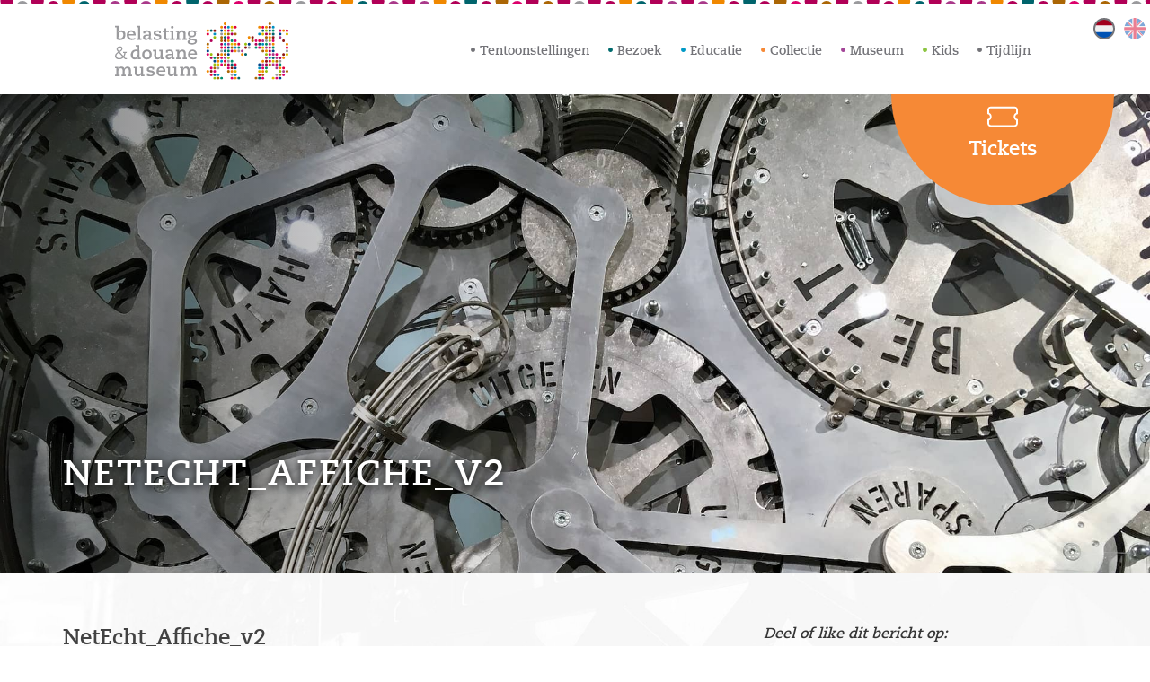

--- FILE ---
content_type: text/html; charset=UTF-8
request_url: https://www.bdmuseum.nl/museum/museumarchief/netecht_affiche_v2/
body_size: 17200
content:
<!DOCTYPE html><html lang="nl-NL" ><head><script data-no-optimize="1">var litespeed_docref=sessionStorage.getItem("litespeed_docref");litespeed_docref&&(Object.defineProperty(document,"referrer",{get:function(){return litespeed_docref}}),sessionStorage.removeItem("litespeed_docref"));</script> <meta charset="utf-8"><meta http-equiv="X-UA-Compatible" content="IE=edge"><meta name="viewport" content="width=device-width, initial-scale=1"><title>NetEcht_Affiche_v2 - Belasting &amp; Douane Museum</title><link rel="shortcut icon" type="image/x-icon" href="https://www.bdmuseum.nl/wp-content/themes/theme-bdmuseum/assets/images/favicon.ico" /><meta name='robots' content='index, follow, max-image-preview:large, max-snippet:-1, max-video-preview:-1' /><link rel="canonical" href="https://www.bdmuseum.nl/museum/museumarchief/netecht_affiche_v2/" /><meta property="og:locale" content="nl_NL" /><meta property="og:type" content="article" /><meta property="og:title" content="NetEcht_Affiche_v2 - Belasting &amp; Douane Museum" /><meta property="og:url" content="https://www.bdmuseum.nl/museum/museumarchief/netecht_affiche_v2/" /><meta property="og:site_name" content="Belasting &amp; Douane Museum" /><meta name="twitter:card" content="summary_large_image" /> <script type="application/ld+json" class="yoast-schema-graph">{"@context":"https://schema.org","@graph":[{"@type":"WebPage","@id":"https://www.bdmuseum.nl/museum/museumarchief/netecht_affiche_v2/","url":"https://www.bdmuseum.nl/museum/museumarchief/netecht_affiche_v2/","name":"NetEcht_Affiche_v2 - Belasting &amp; Douane Museum","isPartOf":{"@id":"https://www.bdmuseum.nl/#website"},"primaryImageOfPage":{"@id":"https://www.bdmuseum.nl/museum/museumarchief/netecht_affiche_v2/#primaryimage"},"image":{"@id":"https://www.bdmuseum.nl/museum/museumarchief/netecht_affiche_v2/#primaryimage"},"thumbnailUrl":"https://www.bdmuseum.nl/wp-content/uploads/2018/03/NetEcht_Affiche_v2-pdf.jpg","datePublished":"2018-03-27T13:24:35+00:00","breadcrumb":{"@id":"https://www.bdmuseum.nl/museum/museumarchief/netecht_affiche_v2/#breadcrumb"},"inLanguage":"nl-NL","potentialAction":[{"@type":"ReadAction","target":["https://www.bdmuseum.nl/museum/museumarchief/netecht_affiche_v2/"]}]},{"@type":"ImageObject","inLanguage":"nl-NL","@id":"https://www.bdmuseum.nl/museum/museumarchief/netecht_affiche_v2/#primaryimage","url":"https://www.bdmuseum.nl/wp-content/uploads/2018/03/NetEcht_Affiche_v2-pdf.jpg","contentUrl":"https://www.bdmuseum.nl/wp-content/uploads/2018/03/NetEcht_Affiche_v2-pdf.jpg"},{"@type":"BreadcrumbList","@id":"https://www.bdmuseum.nl/museum/museumarchief/netecht_affiche_v2/#breadcrumb","itemListElement":[{"@type":"ListItem","position":1,"name":"Home","item":"https://www.bdmuseum.nl/"},{"@type":"ListItem","position":2,"name":"Museum","item":"https://www.bdmuseum.nl/museum/"},{"@type":"ListItem","position":3,"name":"Museumarchief","item":"https://www.bdmuseum.nl/museum/museumarchief/"},{"@type":"ListItem","position":4,"name":"NetEcht_Affiche_v2"}]},{"@type":"WebSite","@id":"https://www.bdmuseum.nl/#website","url":"https://www.bdmuseum.nl/","name":"Belasting &amp; Douane Museum","description":"","potentialAction":[{"@type":"SearchAction","target":{"@type":"EntryPoint","urlTemplate":"https://www.bdmuseum.nl/?s={search_term_string}"},"query-input":{"@type":"PropertyValueSpecification","valueRequired":true,"valueName":"search_term_string"}}],"inLanguage":"nl-NL"}]}</script> <style id='wp-img-auto-sizes-contain-inline-css' type='text/css'>img:is([sizes=auto i],[sizes^="auto," i]){contain-intrinsic-size:3000px 1500px}
/*# sourceURL=wp-img-auto-sizes-contain-inline-css */</style><link data-optimized="2" rel="stylesheet" href="https://www.bdmuseum.nl/wp-content/litespeed/css/eb6efe9fdbe7521a38a91ef9ecd7bf78.css?ver=6bc16" /><style id='global-styles-inline-css' type='text/css'>:root{--wp--preset--aspect-ratio--square: 1;--wp--preset--aspect-ratio--4-3: 4/3;--wp--preset--aspect-ratio--3-4: 3/4;--wp--preset--aspect-ratio--3-2: 3/2;--wp--preset--aspect-ratio--2-3: 2/3;--wp--preset--aspect-ratio--16-9: 16/9;--wp--preset--aspect-ratio--9-16: 9/16;--wp--preset--color--black: #000000;--wp--preset--color--cyan-bluish-gray: #abb8c3;--wp--preset--color--white: #ffffff;--wp--preset--color--pale-pink: #f78da7;--wp--preset--color--vivid-red: #cf2e2e;--wp--preset--color--luminous-vivid-orange: #ff6900;--wp--preset--color--luminous-vivid-amber: #fcb900;--wp--preset--color--light-green-cyan: #7bdcb5;--wp--preset--color--vivid-green-cyan: #00d084;--wp--preset--color--pale-cyan-blue: #8ed1fc;--wp--preset--color--vivid-cyan-blue: #0693e3;--wp--preset--color--vivid-purple: #9b51e0;--wp--preset--color--robijnrood: #e10276;--wp--preset--color--grasgroen: #8cc541;--wp--preset--color--oranje: #f68936;--wp--preset--color--paars: #a34598;--wp--preset--color--lichtblauw: #0099c6;--wp--preset--color--groen: #006b6e;--wp--preset--color--blauw: #004a8f;--wp--preset--gradient--vivid-cyan-blue-to-vivid-purple: linear-gradient(135deg,rgb(6,147,227) 0%,rgb(155,81,224) 100%);--wp--preset--gradient--light-green-cyan-to-vivid-green-cyan: linear-gradient(135deg,rgb(122,220,180) 0%,rgb(0,208,130) 100%);--wp--preset--gradient--luminous-vivid-amber-to-luminous-vivid-orange: linear-gradient(135deg,rgb(252,185,0) 0%,rgb(255,105,0) 100%);--wp--preset--gradient--luminous-vivid-orange-to-vivid-red: linear-gradient(135deg,rgb(255,105,0) 0%,rgb(207,46,46) 100%);--wp--preset--gradient--very-light-gray-to-cyan-bluish-gray: linear-gradient(135deg,rgb(238,238,238) 0%,rgb(169,184,195) 100%);--wp--preset--gradient--cool-to-warm-spectrum: linear-gradient(135deg,rgb(74,234,220) 0%,rgb(151,120,209) 20%,rgb(207,42,186) 40%,rgb(238,44,130) 60%,rgb(251,105,98) 80%,rgb(254,248,76) 100%);--wp--preset--gradient--blush-light-purple: linear-gradient(135deg,rgb(255,206,236) 0%,rgb(152,150,240) 100%);--wp--preset--gradient--blush-bordeaux: linear-gradient(135deg,rgb(254,205,165) 0%,rgb(254,45,45) 50%,rgb(107,0,62) 100%);--wp--preset--gradient--luminous-dusk: linear-gradient(135deg,rgb(255,203,112) 0%,rgb(199,81,192) 50%,rgb(65,88,208) 100%);--wp--preset--gradient--pale-ocean: linear-gradient(135deg,rgb(255,245,203) 0%,rgb(182,227,212) 50%,rgb(51,167,181) 100%);--wp--preset--gradient--electric-grass: linear-gradient(135deg,rgb(202,248,128) 0%,rgb(113,206,126) 100%);--wp--preset--gradient--midnight: linear-gradient(135deg,rgb(2,3,129) 0%,rgb(40,116,252) 100%);--wp--preset--font-size--small: 13px;--wp--preset--font-size--medium: 20px;--wp--preset--font-size--large: 36px;--wp--preset--font-size--x-large: 42px;--wp--preset--spacing--20: 0.44rem;--wp--preset--spacing--30: 0.67rem;--wp--preset--spacing--40: 1rem;--wp--preset--spacing--50: 1.5rem;--wp--preset--spacing--60: 2.25rem;--wp--preset--spacing--70: 3.38rem;--wp--preset--spacing--80: 5.06rem;--wp--preset--shadow--natural: 6px 6px 9px rgba(0, 0, 0, 0.2);--wp--preset--shadow--deep: 12px 12px 50px rgba(0, 0, 0, 0.4);--wp--preset--shadow--sharp: 6px 6px 0px rgba(0, 0, 0, 0.2);--wp--preset--shadow--outlined: 6px 6px 0px -3px rgb(255, 255, 255), 6px 6px rgb(0, 0, 0);--wp--preset--shadow--crisp: 6px 6px 0px rgb(0, 0, 0);}:where(.is-layout-flex){gap: 0.5em;}:where(.is-layout-grid){gap: 0.5em;}body .is-layout-flex{display: flex;}.is-layout-flex{flex-wrap: wrap;align-items: center;}.is-layout-flex > :is(*, div){margin: 0;}body .is-layout-grid{display: grid;}.is-layout-grid > :is(*, div){margin: 0;}:where(.wp-block-columns.is-layout-flex){gap: 2em;}:where(.wp-block-columns.is-layout-grid){gap: 2em;}:where(.wp-block-post-template.is-layout-flex){gap: 1.25em;}:where(.wp-block-post-template.is-layout-grid){gap: 1.25em;}.has-black-color{color: var(--wp--preset--color--black) !important;}.has-cyan-bluish-gray-color{color: var(--wp--preset--color--cyan-bluish-gray) !important;}.has-white-color{color: var(--wp--preset--color--white) !important;}.has-pale-pink-color{color: var(--wp--preset--color--pale-pink) !important;}.has-vivid-red-color{color: var(--wp--preset--color--vivid-red) !important;}.has-luminous-vivid-orange-color{color: var(--wp--preset--color--luminous-vivid-orange) !important;}.has-luminous-vivid-amber-color{color: var(--wp--preset--color--luminous-vivid-amber) !important;}.has-light-green-cyan-color{color: var(--wp--preset--color--light-green-cyan) !important;}.has-vivid-green-cyan-color{color: var(--wp--preset--color--vivid-green-cyan) !important;}.has-pale-cyan-blue-color{color: var(--wp--preset--color--pale-cyan-blue) !important;}.has-vivid-cyan-blue-color{color: var(--wp--preset--color--vivid-cyan-blue) !important;}.has-vivid-purple-color{color: var(--wp--preset--color--vivid-purple) !important;}.has-black-background-color{background-color: var(--wp--preset--color--black) !important;}.has-cyan-bluish-gray-background-color{background-color: var(--wp--preset--color--cyan-bluish-gray) !important;}.has-white-background-color{background-color: var(--wp--preset--color--white) !important;}.has-pale-pink-background-color{background-color: var(--wp--preset--color--pale-pink) !important;}.has-vivid-red-background-color{background-color: var(--wp--preset--color--vivid-red) !important;}.has-luminous-vivid-orange-background-color{background-color: var(--wp--preset--color--luminous-vivid-orange) !important;}.has-luminous-vivid-amber-background-color{background-color: var(--wp--preset--color--luminous-vivid-amber) !important;}.has-light-green-cyan-background-color{background-color: var(--wp--preset--color--light-green-cyan) !important;}.has-vivid-green-cyan-background-color{background-color: var(--wp--preset--color--vivid-green-cyan) !important;}.has-pale-cyan-blue-background-color{background-color: var(--wp--preset--color--pale-cyan-blue) !important;}.has-vivid-cyan-blue-background-color{background-color: var(--wp--preset--color--vivid-cyan-blue) !important;}.has-vivid-purple-background-color{background-color: var(--wp--preset--color--vivid-purple) !important;}.has-black-border-color{border-color: var(--wp--preset--color--black) !important;}.has-cyan-bluish-gray-border-color{border-color: var(--wp--preset--color--cyan-bluish-gray) !important;}.has-white-border-color{border-color: var(--wp--preset--color--white) !important;}.has-pale-pink-border-color{border-color: var(--wp--preset--color--pale-pink) !important;}.has-vivid-red-border-color{border-color: var(--wp--preset--color--vivid-red) !important;}.has-luminous-vivid-orange-border-color{border-color: var(--wp--preset--color--luminous-vivid-orange) !important;}.has-luminous-vivid-amber-border-color{border-color: var(--wp--preset--color--luminous-vivid-amber) !important;}.has-light-green-cyan-border-color{border-color: var(--wp--preset--color--light-green-cyan) !important;}.has-vivid-green-cyan-border-color{border-color: var(--wp--preset--color--vivid-green-cyan) !important;}.has-pale-cyan-blue-border-color{border-color: var(--wp--preset--color--pale-cyan-blue) !important;}.has-vivid-cyan-blue-border-color{border-color: var(--wp--preset--color--vivid-cyan-blue) !important;}.has-vivid-purple-border-color{border-color: var(--wp--preset--color--vivid-purple) !important;}.has-vivid-cyan-blue-to-vivid-purple-gradient-background{background: var(--wp--preset--gradient--vivid-cyan-blue-to-vivid-purple) !important;}.has-light-green-cyan-to-vivid-green-cyan-gradient-background{background: var(--wp--preset--gradient--light-green-cyan-to-vivid-green-cyan) !important;}.has-luminous-vivid-amber-to-luminous-vivid-orange-gradient-background{background: var(--wp--preset--gradient--luminous-vivid-amber-to-luminous-vivid-orange) !important;}.has-luminous-vivid-orange-to-vivid-red-gradient-background{background: var(--wp--preset--gradient--luminous-vivid-orange-to-vivid-red) !important;}.has-very-light-gray-to-cyan-bluish-gray-gradient-background{background: var(--wp--preset--gradient--very-light-gray-to-cyan-bluish-gray) !important;}.has-cool-to-warm-spectrum-gradient-background{background: var(--wp--preset--gradient--cool-to-warm-spectrum) !important;}.has-blush-light-purple-gradient-background{background: var(--wp--preset--gradient--blush-light-purple) !important;}.has-blush-bordeaux-gradient-background{background: var(--wp--preset--gradient--blush-bordeaux) !important;}.has-luminous-dusk-gradient-background{background: var(--wp--preset--gradient--luminous-dusk) !important;}.has-pale-ocean-gradient-background{background: var(--wp--preset--gradient--pale-ocean) !important;}.has-electric-grass-gradient-background{background: var(--wp--preset--gradient--electric-grass) !important;}.has-midnight-gradient-background{background: var(--wp--preset--gradient--midnight) !important;}.has-small-font-size{font-size: var(--wp--preset--font-size--small) !important;}.has-medium-font-size{font-size: var(--wp--preset--font-size--medium) !important;}.has-large-font-size{font-size: var(--wp--preset--font-size--large) !important;}.has-x-large-font-size{font-size: var(--wp--preset--font-size--x-large) !important;}
/*# sourceURL=global-styles-inline-css */</style><style id='classic-theme-styles-inline-css' type='text/css'>/*! This file is auto-generated */
.wp-block-button__link{color:#fff;background-color:#32373c;border-radius:9999px;box-shadow:none;text-decoration:none;padding:calc(.667em + 2px) calc(1.333em + 2px);font-size:1.125em}.wp-block-file__button{background:#32373c;color:#fff;text-decoration:none}
/*# sourceURL=/wp-includes/css/classic-themes.min.css */</style><style id='moove_gdpr_frontend-inline-css' type='text/css'>#moove_gdpr_cookie_modal,#moove_gdpr_cookie_info_bar,.gdpr_cookie_settings_shortcode_content{font-family:&#039;Nunito&#039;,sans-serif}#moove_gdpr_save_popup_settings_button{background-color:#373737;color:#fff}#moove_gdpr_save_popup_settings_button:hover{background-color:#000}#moove_gdpr_cookie_info_bar .moove-gdpr-info-bar-container .moove-gdpr-info-bar-content a.mgbutton,#moove_gdpr_cookie_info_bar .moove-gdpr-info-bar-container .moove-gdpr-info-bar-content button.mgbutton{background-color:#8CC541}#moove_gdpr_cookie_modal .moove-gdpr-modal-content .moove-gdpr-modal-footer-content .moove-gdpr-button-holder a.mgbutton,#moove_gdpr_cookie_modal .moove-gdpr-modal-content .moove-gdpr-modal-footer-content .moove-gdpr-button-holder button.mgbutton,.gdpr_cookie_settings_shortcode_content .gdpr-shr-button.button-green{background-color:#8CC541;border-color:#8CC541}#moove_gdpr_cookie_modal .moove-gdpr-modal-content .moove-gdpr-modal-footer-content .moove-gdpr-button-holder a.mgbutton:hover,#moove_gdpr_cookie_modal .moove-gdpr-modal-content .moove-gdpr-modal-footer-content .moove-gdpr-button-holder button.mgbutton:hover,.gdpr_cookie_settings_shortcode_content .gdpr-shr-button.button-green:hover{background-color:#fff;color:#8CC541}#moove_gdpr_cookie_modal .moove-gdpr-modal-content .moove-gdpr-modal-close i,#moove_gdpr_cookie_modal .moove-gdpr-modal-content .moove-gdpr-modal-close span.gdpr-icon{background-color:#8CC541;border:1px solid #8CC541}#moove_gdpr_cookie_info_bar span.moove-gdpr-infobar-allow-all.focus-g,#moove_gdpr_cookie_info_bar span.moove-gdpr-infobar-allow-all:focus,#moove_gdpr_cookie_info_bar button.moove-gdpr-infobar-allow-all.focus-g,#moove_gdpr_cookie_info_bar button.moove-gdpr-infobar-allow-all:focus,#moove_gdpr_cookie_info_bar span.moove-gdpr-infobar-reject-btn.focus-g,#moove_gdpr_cookie_info_bar span.moove-gdpr-infobar-reject-btn:focus,#moove_gdpr_cookie_info_bar button.moove-gdpr-infobar-reject-btn.focus-g,#moove_gdpr_cookie_info_bar button.moove-gdpr-infobar-reject-btn:focus,#moove_gdpr_cookie_info_bar span.change-settings-button.focus-g,#moove_gdpr_cookie_info_bar span.change-settings-button:focus,#moove_gdpr_cookie_info_bar button.change-settings-button.focus-g,#moove_gdpr_cookie_info_bar button.change-settings-button:focus{-webkit-box-shadow:0 0 1px 3px #8CC541;-moz-box-shadow:0 0 1px 3px #8CC541;box-shadow:0 0 1px 3px #8CC541}#moove_gdpr_cookie_modal .moove-gdpr-modal-content .moove-gdpr-modal-close i:hover,#moove_gdpr_cookie_modal .moove-gdpr-modal-content .moove-gdpr-modal-close span.gdpr-icon:hover,#moove_gdpr_cookie_info_bar span[data-href]>u.change-settings-button{color:#8CC541}#moove_gdpr_cookie_modal .moove-gdpr-modal-content .moove-gdpr-modal-left-content #moove-gdpr-menu li.menu-item-selected a span.gdpr-icon,#moove_gdpr_cookie_modal .moove-gdpr-modal-content .moove-gdpr-modal-left-content #moove-gdpr-menu li.menu-item-selected button span.gdpr-icon{color:inherit}#moove_gdpr_cookie_modal .moove-gdpr-modal-content .moove-gdpr-modal-left-content #moove-gdpr-menu li a span.gdpr-icon,#moove_gdpr_cookie_modal .moove-gdpr-modal-content .moove-gdpr-modal-left-content #moove-gdpr-menu li button span.gdpr-icon{color:inherit}#moove_gdpr_cookie_modal .gdpr-acc-link{line-height:0;font-size:0;color:transparent;position:absolute}#moove_gdpr_cookie_modal .moove-gdpr-modal-content .moove-gdpr-modal-close:hover i,#moove_gdpr_cookie_modal .moove-gdpr-modal-content .moove-gdpr-modal-left-content #moove-gdpr-menu li a,#moove_gdpr_cookie_modal .moove-gdpr-modal-content .moove-gdpr-modal-left-content #moove-gdpr-menu li button,#moove_gdpr_cookie_modal .moove-gdpr-modal-content .moove-gdpr-modal-left-content #moove-gdpr-menu li button i,#moove_gdpr_cookie_modal .moove-gdpr-modal-content .moove-gdpr-modal-left-content #moove-gdpr-menu li a i,#moove_gdpr_cookie_modal .moove-gdpr-modal-content .moove-gdpr-tab-main .moove-gdpr-tab-main-content a:hover,#moove_gdpr_cookie_info_bar.moove-gdpr-dark-scheme .moove-gdpr-info-bar-container .moove-gdpr-info-bar-content a.mgbutton:hover,#moove_gdpr_cookie_info_bar.moove-gdpr-dark-scheme .moove-gdpr-info-bar-container .moove-gdpr-info-bar-content button.mgbutton:hover,#moove_gdpr_cookie_info_bar.moove-gdpr-dark-scheme .moove-gdpr-info-bar-container .moove-gdpr-info-bar-content a:hover,#moove_gdpr_cookie_info_bar.moove-gdpr-dark-scheme .moove-gdpr-info-bar-container .moove-gdpr-info-bar-content button:hover,#moove_gdpr_cookie_info_bar.moove-gdpr-dark-scheme .moove-gdpr-info-bar-container .moove-gdpr-info-bar-content span.change-settings-button:hover,#moove_gdpr_cookie_info_bar.moove-gdpr-dark-scheme .moove-gdpr-info-bar-container .moove-gdpr-info-bar-content button.change-settings-button:hover,#moove_gdpr_cookie_info_bar.moove-gdpr-dark-scheme .moove-gdpr-info-bar-container .moove-gdpr-info-bar-content u.change-settings-button:hover,#moove_gdpr_cookie_info_bar span[data-href]>u.change-settings-button,#moove_gdpr_cookie_info_bar.moove-gdpr-dark-scheme .moove-gdpr-info-bar-container .moove-gdpr-info-bar-content a.mgbutton.focus-g,#moove_gdpr_cookie_info_bar.moove-gdpr-dark-scheme .moove-gdpr-info-bar-container .moove-gdpr-info-bar-content button.mgbutton.focus-g,#moove_gdpr_cookie_info_bar.moove-gdpr-dark-scheme .moove-gdpr-info-bar-container .moove-gdpr-info-bar-content a.focus-g,#moove_gdpr_cookie_info_bar.moove-gdpr-dark-scheme .moove-gdpr-info-bar-container .moove-gdpr-info-bar-content button.focus-g,#moove_gdpr_cookie_info_bar.moove-gdpr-dark-scheme .moove-gdpr-info-bar-container .moove-gdpr-info-bar-content a.mgbutton:focus,#moove_gdpr_cookie_info_bar.moove-gdpr-dark-scheme .moove-gdpr-info-bar-container .moove-gdpr-info-bar-content button.mgbutton:focus,#moove_gdpr_cookie_info_bar.moove-gdpr-dark-scheme .moove-gdpr-info-bar-container .moove-gdpr-info-bar-content a:focus,#moove_gdpr_cookie_info_bar.moove-gdpr-dark-scheme .moove-gdpr-info-bar-container .moove-gdpr-info-bar-content button:focus,#moove_gdpr_cookie_info_bar.moove-gdpr-dark-scheme .moove-gdpr-info-bar-container .moove-gdpr-info-bar-content span.change-settings-button.focus-g,span.change-settings-button:focus,button.change-settings-button.focus-g,button.change-settings-button:focus,#moove_gdpr_cookie_info_bar.moove-gdpr-dark-scheme .moove-gdpr-info-bar-container .moove-gdpr-info-bar-content u.change-settings-button.focus-g,#moove_gdpr_cookie_info_bar.moove-gdpr-dark-scheme .moove-gdpr-info-bar-container .moove-gdpr-info-bar-content u.change-settings-button:focus{color:#8CC541}#moove_gdpr_cookie_modal .moove-gdpr-branding.focus-g span,#moove_gdpr_cookie_modal .moove-gdpr-modal-content .moove-gdpr-tab-main a.focus-g,#moove_gdpr_cookie_modal .moove-gdpr-modal-content .moove-gdpr-tab-main .gdpr-cd-details-toggle.focus-g{color:#8CC541}#moove_gdpr_cookie_modal.gdpr_lightbox-hide{display:none}
/*# sourceURL=moove_gdpr_frontend-inline-css */</style><style id='jqlb-overrides-inline-css' type='text/css'>#outerImageContainer {
				box-shadow: 0 0 4px 2px rgba(0,0,0,.2);
			}
			#imageContainer{
				padding: 6px;
			}
			#imageDataContainer {
				box-shadow: none;
				z-index: auto;
			}
			#prevArrow,
			#nextArrow{
				background-color: rgba(255,255,255,.7;
				color: #000000;
			}
/*# sourceURL=jqlb-overrides-inline-css */</style> <script type="litespeed/javascript" data-src="https://www.bdmuseum.nl/wp-includes/js/jquery/jquery.min.js" id="jquery-core-js"></script> <link rel='shortlink' href='https://www.bdmuseum.nl/?p=2836' /><meta name="generator" content="WPML ver:4.8.6 stt:37,1;" />
 <script type="litespeed/javascript" data-src="https://www.googletagmanager.com/gtag/js?id=G-WMNEFZYQDY"></script> <script type="litespeed/javascript">window.dataLayer=window.dataLayer||[];function gtag(){dataLayer.push(arguments)}gtag('js',new Date());gtag('config','G-WMNEFZYQDY')</script> <style type="text/css" id="wp-custom-css">.has-grasgroen-background-color {
    background-color: #a4d65e; /* Vervang door de juiste groene kleurcode */
    padding: 10px;
    color: #ffffff; /* Eventueel aanpassen voor leesbaarheid */
}

/* Alleen links in het content gedeelte (bijvoorbeeld artikel) van de pagina */
.main-article a {
    color: #0066cc !important;  /* Maak de links blauw alleen in dit gedeelte */
    text-decoration: none !important;
}

.main-article a:hover {
    text-decoration: underline !important;
}

.logos-wrapper img {
    max-height: 50px; /* Stel de hoogte van de logo's in */
    width: auto; /* Zorg dat de aspect ratio behouden blijft */
    margin: 0 10px; /* Optionele ruimte tussen de logo's */
}</style><style>* {margin:0;padding:0;border:0;outline:0;}
strong {font-weight: bold;}
em {font-style: italic;}
/** Tools **/
.hidden		{ display:block !important; border:0 !important; margin:0 !important; padding:0 !important; font-size:0 !important; line-height:0 !important; width:0 !important; height:0 !important; overflow:hidden !important; }
.nobr		{ white-space:nowrap !important; }
.wrap		{ white-space:normal !important; }
.a-left		{ text-align:left !important; }
.a-center	{ text-align:center !important; }
.a-right	{ text-align:right !important; }
.v-top		{ vertical-align:top; }
.v-middle	{ vertical-align:middle; }
.f-left,
.left		{ float:left !important; }
.f-right,
.right		{ float:right !important; }
.f-none		{ float:none !important; }
.f-fix		{ float:left; width:100%; }
.clear		{ clear: both; }
.no-display	{ display:none; }
.no-margin	{ margin:0 !important; }
.no-padding	{ padding:0 !important; }
.no-bg		{ background:none !important; }
.pointer	{ cursor: pointer !important; }
/** WP Standards **/
.alignright	{ float: right; margin: 0 0 24px 24px; }
.alignleft	{ float: left; margin: 0 24px 24px 0; }
.aligncenter{ display: block; text-align: center; }
ol.no-style,
ul.no-style,
ol.no-list,
ul.no-list{list-style: none; display: block; margin-left: 0 !important;}
ol.no-list li,
ul.no-list li{display: inline;}
a:hover{text-decoration: none;}
A.readmore{min-height: 40px; border-radius: 20px; line-height: 32px; padding: 4px 54px 4px 22px; display: inline-block; background-color: #f0f0f0; min-width: 180px; color: #909094;}</style> <script type="application/ld+json">{
  "@context": "http://schema.org",
  "@type": "Museum",
   "address": {
    "@type": "PostalAddress",
    "addressCountry": "NL",
    "addressLocality": "Rotterdam",
    "addressRegion": "Zuid Holland",
    "postalCode": "3016 BB",
    "streetAddress": "Parklaan 14-16"
  },
  "email": "info@bdmuseum.nl",
  "geo": {
    "@type": "GeoCoordinates",
    "latitude": "51.9076878",
    "longitude": "4.476526499999977"
  },
  "name": "Belasting & Douane Museum",
  "description": "Leuker kunnen we het wel maken! Van urinebelasting tot slikkerstoilet, van fietsplaatje tot smokkelfiets.",
  "openingHours": "Mo,Tu,We,Th,Fr,Sa,Su 11:00-17:00",
  "telephone": "0881514900",  
  "alternateName": "BDMuseum",
  "founders": [{"@type": "Person", "name": "Prof. Dr. J. Van der Poel"}],
  "foundingDate": "1937",
  "url": "http://www.bdmuseum.nl",
  "logo": "http://www.bdmuseum.nl/wp-content/themes/bdm/assets/images/logo.svg",
  "photo": "http://www.bdmuseum.nl/wp-content/uploads/2016/08/9be6c876-29ec-4e0a-b2ad-59a1d91c75025CDSC_0719-1280x768.jpg",
  "sameAs": [
	 "https://www.facebook.com/bdmuseum/",
	 "https://twitter.com/BDMuseumNL",
	 "https://plus.google.com/102811502017659375781"
	 ]
}</script> <script type="litespeed/javascript">window.smartlook||(function(d){var o=smartlook=function(){o.api.push(arguments)},h=d.getElementsByTagName('head')[0];var c=d.createElement('script');o.api=new Array();c.async=!0;c.type='text/javascript';c.charset='utf-8';c.src='https://web-sdk.smartlook.com/recorder.js';h.appendChild(c)})(document);smartlook('init','d2d62f96271bed356127c3b0de4a7a022ba30dd0',{region:'eu'})</script> </head><body class="attachment wp-singular attachment-template-default attachmentid-2836 attachment-pdf wp-theme-theme-bdmuseum">
<a href="#main-content" class="skip-link" aria-label="Ga door naar de hoofdinhoud">Ga door naar inhoud</a> <script type="litespeed/javascript">var _gaq=_gaq||[];_gaq.push(['_setAccount','UA-27775941-11']);_gaq.push(['_gat._anonymizeIp']);_gaq.push(['_trackPageview']);(function(){var ga=document.createElement('script');ga.type='text/javascript';ga.async=!0;ga.src=('https:'==document.location.protocol?'https://ssl':'http://www')+'.google-analytics.com/ga.js';var s=document.getElementsByTagName('script')[0];s.parentNode.insertBefore(ga,s)})()</script> <div class="site"><div class="site-top-strip"></div><header><div class="site-header hidden-xs hidden-sm"><nav class="container-fluid"><div class="row"><div class="col-lg-3 col-md-3 site-logo">
<a href="https://www.bdmuseum.nl" rel="home" title="Belasting &amp; Douane Museum">
<img data-lazyloaded="1" src="[data-uri]" data-src="https://www.bdmuseum.nl/wp-content/themes/theme-bdmuseum/assets/images/logo.svg" alt="Belasting &amp; Douane Museum" width="193"/>
</a></div><div class="col-lg-9 col-md-9"><div class="text-right site-header-nav-language"></div><div class="site-header-nav"><div class="menu-hoofdmenu-container"><ul id="header-menu" class="header-menu"><li class="menu-item-10871"><a href="https://www.bdmuseum.nl/tentoonstellingen/">Tentoonstellingen</a></li><li class="groen menu-item-has-children menu-item-10865"><a href="https://www.bdmuseum.nl/bezoek/">Bezoek</a><ul class="sub-menu"><li class="menu-item-10869"><a href="https://www.bdmuseum.nl/bezoek/plan-je-bezoek/">Openingstijden &#038; toegangsprijzen</a></li><li class="menu-item-15104"><a href="https://www.bdmuseum.nl/toegankelijkheid/">Toegankelijkheid</a></li><li class="menu-item-10870"><a href="https://www.bdmuseum.nl/bezoek/rondleidingen-reserveringen/">Rondleidingen &#038; reserveringen</a></li><li class="menu-item-10866"><a href="https://www.bdmuseum.nl/bezoek/locatieverhuur/">Zaalverhuur</a></li><li class="menu-item-10867"><a href="https://www.bdmuseum.nl/bezoek/museumcafe/">Museumcafé</a></li><li class="menu-item-10868"><a href="https://www.bdmuseum.nl/bezoek/museumwinkel/">Museumwinkel</a></li></ul></li><li class="lichtblauw menu-item-14465"><a href="https://www.bdmuseum.nl/educatie/">Educatie</a></li><li class="oranje menu-item-has-children menu-item-84"><a href="https://www.bdmuseum.nl/collectie/">Collectie</a><ul class="sub-menu"><li class="menu-item-108"><a href="https://www.bdmuseum.nl/collectie/unieke-objecten/">Unieke objecten</a></li><li class="menu-item-112"><a href="https://www.bdmuseum.nl/collectie/museumschatten/">Museumschatten</a></li><li class="menu-item-113"><a href="https://www.bdmuseum.nl/collectie/zilverwerk/">Zilverwerk</a></li><li class="menu-item-109"><a href="https://www.bdmuseum.nl/collectie/kunst-van-vroeger-en-nu/">Kunst van vroeger en nu</a></li><li class="menu-item-111"><a href="https://www.bdmuseum.nl/collectie/smokkelobjecten/">Smokkelobjecten</a></li><li class="menu-item-110"><a href="https://www.bdmuseum.nl/collectie/online-collectie/">Online collectie</a></li><li class="menu-item-type-custom menu-item-object-custom menu-item-7272"><a href="https://www.bdmuseum.nl/collectie/bruikleenbeleid/">Bruikleenbeleid</a></li></ul></li><li class="paars menu-item-has-children menu-item-87"><a href="https://www.bdmuseum.nl/museum/">Museum</a><ul class="sub-menu"><li class="menu-item-has-children menu-item-115"><a href="https://www.bdmuseum.nl/museum/over-het-museum/">Over het museum</a><ul class="sub-menu"><li class="menu-item-3553"><a href="https://www.bdmuseum.nl/museum/over-het-museum/missie-en-organisatie/">Missie en organisatie</a></li><li class="menu-item-4662"><a href="https://www.bdmuseum.nl/museumarchief/">Museumarchief</a></li><li class="menu-item-979"><a href="https://www.bdmuseum.nl/museum/historie-van-het-museum/">Historie van het museum</a></li><li class="menu-item-1145"><a href="https://www.bdmuseum.nl/museum/over-het-museum/anbi-status/">ANBI-Status</a></li><li class="menu-item-privacy-policy menu-item-3013"><a rel="privacy-policy" href="https://www.bdmuseum.nl/museum/over-het-museum/privacy/">Privacy</a></li></ul></li><li class="menu-item-118"><a href="https://www.bdmuseum.nl/museum/vaste-presentatie/">Vaste presentatie</a></li><li class="menu-item-119"><a href="https://www.bdmuseum.nl/museum/vrienden-van-het-museum/">Vrienden van het museum</a></li><li class="menu-item-114"><a href="https://www.bdmuseum.nl/museum/kuyper-salon/">De Kuyper Salon</a></li><li class="menu-item-116"><a href="https://www.bdmuseum.nl/museum/partners-van-het-museum/">Partners van het museum</a></li></ul></li><li class="grasgroen menu-item-has-children menu-item-86"><a href="https://www.bdmuseum.nl/kids/">Kids</a><ul class="sub-menu"><li class="menu-item-10888"><a href="https://www.bdmuseum.nl/onderwijs/bso-museumbezoek/">BSO-museumbezoek</a></li><li class="menu-item-120"><a href="https://www.bdmuseum.nl/kids/spelen-2/">Spelen op het DouaneDek</a></li><li class="menu-item-125"><a href="https://www.bdmuseum.nl/kids/activiteiten-schoolvakantie/">Activiteiten &#038; workshops</a></li><li class="menu-item-122"><a href="https://www.bdmuseum.nl/kids/ontdekken/">Ontdekken met Doerak</a></li><li class="menu-item-124"><a href="https://www.bdmuseum.nl/kids/speurtochten/">Speurtocht</a></li><li class="menu-item-123"><a href="https://www.bdmuseum.nl/kids/spreekbeurt-douane/">Spreekbeurt Douane</a></li></ul></li><li class="menu-item-10886"><a href="https://www.bdmuseum.nl/digitale-reis-door-de-geschiedenis-van-belastingen-in-nederland/">Tijdlijn</a></li></ul></div></div></div></div></nav><div class="language-selector-wrapper"><nav class="language-selector" role="navigation" aria-label="Taal Selector">
<a href="https://www.bdmuseum.nl/museum/museumarchief/netecht_affiche_v2/" class="language-selection lang-nl active" hreflang="nl" title="nl" aria-current="page"></a><a href="https://www.bdmuseum.nl/en/" class="language-selection lang-en inactive" hreflang="en" title="en" ></a></nav></div></div><nav class="container hidden-xs hidden-sm" style="position: relative"  aria-label="Tickets">
<a href="https://bdmuseum.booqi.me" aria-label="Koop tickets bij Belasting &amp; Douane Museum"><div class="sticky-button sticky-button-right "><div class="sbtn-item-label"></div><div class="sbtn-item-content">
Tickets</div></div>
</a></nav><div class="site-header-mobile hidden-md hidden-lg"><div class="navbar navbar-fixed-top"><div class="navbar-header">
<a href="https://www.bdmuseum.nl" rel="home" title="Belasting &amp; Douane Museum" class="home-link">
<img data-lazyloaded="1" src="[data-uri]" data-src="https://www.bdmuseum.nl/wp-content/themes/theme-bdmuseum/assets/images/logo-image.svg" alt="Belasting &amp; Douane Museum" class="site-logo-image" />
</a><button type="button" class="navbar-toggle" data-toggle="collapse" data-target=".navbar-collapse" aria-label="Open main menu">
<span class="icon-bar"></span>
<span class="icon-bar"></span>
<span class="icon-bar"></span>
</button></div><div class="navbar-collapse collapse" ><div class="line-seperator" aria-hidden="true"></div><div class="search-mobile"><form role="search" method="get" id="searchform-mobile" class="searchform" action="https://www.bdmuseum.nl/">
<input type="text" value="" name="s" id="s-mobile" placeholder="Zoeken"  aria-label="Vul je zoekterm in" />
<input type="submit" id="mobile-searchsubmit" value="" aria-label="Zoeken" /></form></div><div class="line-seperator" aria-hidden="true"></div><div class="menu-mobile-language-selector"><nav class="language-selector" role="navigation" aria-label="Taal Selector">
<a href="https://www.bdmuseum.nl/museum/museumarchief/netecht_affiche_v2/" class="language-selection lang-nl active" hreflang="nl" title="nl" aria-current="page"></a><a href="https://www.bdmuseum.nl/en/" class="language-selection lang-en inactive" hreflang="en" title="en" ></a></nav></div><div class="menu-mobile-main-items">
<a class="mbn-item mbn-item-hover mbn-item-news " href="https://www.bdmuseum.nl/het-leukste-toilet-van-rotterdam/"><div class="mbn-item-label"></div><div class="mbn-item-content">
Nieuws</div>
</a>
<a class="mbn-item mbn-item-hover mbn-item-agenda " href="https://www.bdmuseum.nl/agenda/"><div class="mbn-item-label"></div><div class="mbn-item-content">
Agenda</div>
</a>
<a class="mbn-item mbn-item-hover mbn-item-contact" href="https://www.bdmuseum.nl/bezoek/plan-je-bezoek/"><div class="mbn-item-label"></div><div class="mbn-item-content">
Openingstijden</div>
</a></div><div class="line-seperator" aria-hidden="true"></div><div class="menu-hoofdmenu-container"><ul id="header-mobile-menu" class="nav navbar-nav"><li class="menu-item-10871"><a href="https://www.bdmuseum.nl/tentoonstellingen/">Tentoonstellingen</a></li><li class="groen menu-item-has-children menu-item-10865"><a href="https://www.bdmuseum.nl/bezoek/">Bezoek</a><ul class="sub-menu"><li class="menu-item-10869"><a href="https://www.bdmuseum.nl/bezoek/plan-je-bezoek/">Openingstijden &#038; toegangsprijzen</a></li><li class="menu-item-15104"><a href="https://www.bdmuseum.nl/toegankelijkheid/">Toegankelijkheid</a></li><li class="menu-item-10870"><a href="https://www.bdmuseum.nl/bezoek/rondleidingen-reserveringen/">Rondleidingen &#038; reserveringen</a></li><li class="menu-item-10866"><a href="https://www.bdmuseum.nl/bezoek/locatieverhuur/">Zaalverhuur</a></li><li class="menu-item-10867"><a href="https://www.bdmuseum.nl/bezoek/museumcafe/">Museumcafé</a></li><li class="menu-item-10868"><a href="https://www.bdmuseum.nl/bezoek/museumwinkel/">Museumwinkel</a></li></ul></li><li class="lichtblauw menu-item-14465"><a href="https://www.bdmuseum.nl/educatie/">Educatie</a></li><li class="oranje menu-item-has-children menu-item-84"><a href="https://www.bdmuseum.nl/collectie/">Collectie</a><ul class="sub-menu"><li class="menu-item-108"><a href="https://www.bdmuseum.nl/collectie/unieke-objecten/">Unieke objecten</a></li><li class="menu-item-112"><a href="https://www.bdmuseum.nl/collectie/museumschatten/">Museumschatten</a></li><li class="menu-item-113"><a href="https://www.bdmuseum.nl/collectie/zilverwerk/">Zilverwerk</a></li><li class="menu-item-109"><a href="https://www.bdmuseum.nl/collectie/kunst-van-vroeger-en-nu/">Kunst van vroeger en nu</a></li><li class="menu-item-111"><a href="https://www.bdmuseum.nl/collectie/smokkelobjecten/">Smokkelobjecten</a></li><li class="menu-item-110"><a href="https://www.bdmuseum.nl/collectie/online-collectie/">Online collectie</a></li><li class="menu-item-type-custom menu-item-object-custom menu-item-7272"><a href="https://www.bdmuseum.nl/collectie/bruikleenbeleid/">Bruikleenbeleid</a></li></ul></li><li class="paars menu-item-has-children menu-item-87"><a href="https://www.bdmuseum.nl/museum/">Museum</a><ul class="sub-menu"><li class="menu-item-has-children menu-item-115"><a href="https://www.bdmuseum.nl/museum/over-het-museum/">Over het museum</a><ul class="sub-menu"><li class="menu-item-3553"><a href="https://www.bdmuseum.nl/museum/over-het-museum/missie-en-organisatie/">Missie en organisatie</a></li><li class="menu-item-4662"><a href="https://www.bdmuseum.nl/museumarchief/">Museumarchief</a></li><li class="menu-item-979"><a href="https://www.bdmuseum.nl/museum/historie-van-het-museum/">Historie van het museum</a></li><li class="menu-item-1145"><a href="https://www.bdmuseum.nl/museum/over-het-museum/anbi-status/">ANBI-Status</a></li><li class="menu-item-privacy-policy menu-item-3013"><a rel="privacy-policy" href="https://www.bdmuseum.nl/museum/over-het-museum/privacy/">Privacy</a></li></ul></li><li class="menu-item-118"><a href="https://www.bdmuseum.nl/museum/vaste-presentatie/">Vaste presentatie</a></li><li class="menu-item-119"><a href="https://www.bdmuseum.nl/museum/vrienden-van-het-museum/">Vrienden van het museum</a></li><li class="menu-item-114"><a href="https://www.bdmuseum.nl/museum/kuyper-salon/">De Kuyper Salon</a></li><li class="menu-item-116"><a href="https://www.bdmuseum.nl/museum/partners-van-het-museum/">Partners van het museum</a></li></ul></li><li class="grasgroen menu-item-has-children menu-item-86"><a href="https://www.bdmuseum.nl/kids/">Kids</a><ul class="sub-menu"><li class="menu-item-10888"><a href="https://www.bdmuseum.nl/onderwijs/bso-museumbezoek/">BSO-museumbezoek</a></li><li class="menu-item-120"><a href="https://www.bdmuseum.nl/kids/spelen-2/">Spelen op het DouaneDek</a></li><li class="menu-item-125"><a href="https://www.bdmuseum.nl/kids/activiteiten-schoolvakantie/">Activiteiten &#038; workshops</a></li><li class="menu-item-122"><a href="https://www.bdmuseum.nl/kids/ontdekken/">Ontdekken met Doerak</a></li><li class="menu-item-124"><a href="https://www.bdmuseum.nl/kids/speurtochten/">Speurtocht</a></li><li class="menu-item-123"><a href="https://www.bdmuseum.nl/kids/spreekbeurt-douane/">Spreekbeurt Douane</a></li></ul></li><li class="menu-item-10886"><a href="https://www.bdmuseum.nl/digitale-reis-door-de-geschiedenis-van-belastingen-in-nederland/">Tijdlijn</a></li></ul></div></div></div><div class="container hidden-md hidden-lg">
<a href="https://bdmuseum.booqi.me/"><div class="sticky-button sticky-button-right "><div class="sbtn-item-label"></div><div class="sbtn-item-content">
Tickets</div></div>
</a></div></div><div><div class="container-fluid  not-front-page  "
id="site-banner"><style>#site-banner {
                height: 41.67vw;
            }

            
            #site-banner {
                background-size: cover;
                background-repeat: no-repeat;
                background-position: center center;
            }

            @media only screen and (min-width: 320px) {
                #site-banner {
                    background-image: url(https://www.bdmuseum.nl/wp-content/uploads/2022/10/hart-2.jpg);
                }
            }

            /*@media only screen and (min-width : 480px) {#site-banner{background-image: url(*/
             /*); }}*/
            /*@media only screen and (min-width : 768px) {#site-banner{background-image: url(*/
             /*); }}*/
            @media only screen and (min-width: 992px) {
                #site-banner {
                    background-image: url(https://www.bdmuseum.nl/wp-content/uploads/2022/10/hart-2.jpg);
                }
            }

            }</style><div class="site-banner-content container"><div class="site-banner-content-wrapper"><h1 id="page-title">NetEcht_Affiche_v2</h1></div></div></div></div></header><div class="main-container"><main class="main-content" id="main-content" aria-labelledby="page-title"><div class="container"><article class="row main-article base-color-paars"><div class="col-md-8"><h1>NetEcht_Affiche_v2</h1><p class="attachment"><a href='https://www.bdmuseum.nl/wp-content/uploads/2018/03/NetEcht_Affiche_v2.pdf'><img data-lazyloaded="1" src="[data-uri]" fetchpriority="high" decoding="async" width="300" height="424" data-src="https://www.bdmuseum.nl/wp-content/uploads/2018/03/NetEcht_Affiche_v2-pdf-300x424.jpg" class="attachment-medium size-medium" alt="" /></a></p></div><aside class="col-md-4"><section class="aside-widget widget-share" aria-labelledby="share-post"><h2 id="share-post" class="aside-widget-title">Deel of like dit bericht op:</h2><nav aria-labelledby="share-post"><ul class="no-list socialmedia-list socialmedia-share-list" role="list"><li><a href="http://www.facebook.com/sharer.php?u=https%3A%2F%2Fwww.bdmuseum.nl%2Fmuseum%2Fmuseumarchief%2Fnetecht_affiche_v2%2F&amp;t=netecht_affiche_v2" target="_blank" rel="external noopener"
class="social-media-link social-media-link-fb" >
<img data-lazyloaded="1" src="[data-uri]" width="32" height="32" loading="lazy" decoding="async" alt="Deel op Facebook" data-src="https://www.bdmuseum.nl/wp-content/themes/theme-bdmuseum/assets/images/icon/icon-facebook.svg"/></a></li><li><a href="http://twitter.com/intent/tweet?text=NetEcht_Affiche_v2+-+https%3A%2F%2Fwww.bdmuseum.nl%2Fmuseum%2Fmuseumarchief%2Fnetecht_affiche_v2%2F" target="_blank" rel="external noopener"
class="social-media-link social-media-link-fb"  >
<img data-lazyloaded="1" src="[data-uri]" width="32" height="32" loading="lazy" decoding="async" alt="Deel op X" data-src="https://www.bdmuseum.nl/wp-content/themes/theme-bdmuseum/assets/images/icon/icon-twitter.svg"/></a></li><li><a href="http://www.linkedin.com/shareArticle?mini=true&url=https%3A%2F%2Fwww.bdmuseum.nl%2Fmuseum%2Fmuseumarchief%2Fnetecht_affiche_v2%2F&title=netecht_affiche_v2" target="_blank" rel="external noopener"
class="social-media-link social-media-link-fb" >
<img data-lazyloaded="1" src="[data-uri]" width="32" height="32" loading="lazy" decoding="async" alt="Deel op LinkedIn" data-src="https://www.bdmuseum.nl/wp-content/themes/theme-bdmuseum/assets/images/icon/icon-linkedin.svg"/></a></li><li><a target="_blank" href="https://www.instagram.com/bd.museum/" target="_blank" rel="external noopener"
class="social-media-link social-media-link-fb" >
<img data-lazyloaded="1" src="[data-uri]" width="32" height="32" loading="lazy" decoding="async" alt="Bezoek Instagram-pagina" data-src="https://www.bdmuseum.nl/wp-content/themes/theme-bdmuseum/assets/images/icon/instagram.svg"/></a></li></ul></nav></section></aside></article><div class="container portal-extra text-center base-color-paars"></div></div></main><footer class="site-footer"><div class="site-footer-logo"><div class="sfl-container"><div class="sfl-image">
<img data-lazyloaded="1" src="[data-uri]" role="presentation" data-src="https://www.bdmuseum.nl/wp-content/themes/theme-bdmuseum/assets/images/logo-image.svg" alt="Belasting &amp; Douane Museum" width="100"  height="67" loading="lazy" decoding="async" /></div></div></div><div class="site-footer-contact-details"><div class="container"><div class="row"><div class="col-md-12 text-center"><div class="site-footer-contact text-center">
<span class="site-footer-contact-heading">Belasting &amp; Douane Museum</span><p>
Parklaan 14-16, 3016 BB Rotterdam, Telefoon: 088 - 1514900</p></div><nav class="site-footer-social" role="navigation" aria-label="Social media"><ul class="no-list socialmedia-list" ><li><a href="https://www.facebook.com/pages/Belasting-en-Douane-Museum/259542310895" target="_blank" rel="me external noopener"
class="social-media-link social-media-link-fb"                                   >
<img data-lazyloaded="1" src="[data-uri]" width="32" height="32" data-src="https://www.bdmuseum.nl/wp-content/themes/theme-bdmuseum/assets/images/icon/icon-facebook.svg" loading="lazy" alt="Bezoek onze Facebook-pagina (opent in een nieuw venster)"/>
</a></li><li><a href="https://twitter.com/BDMuseumNL" target="_blank" rel="me external noopener" class="social-media-link social-media-link-fb"
>
<img data-lazyloaded="1" src="[data-uri]" width="32" height="32" data-src="https://www.bdmuseum.nl/wp-content/themes/theme-bdmuseum/assets/images/icon/icon-twitter.svg" loading="lazy" alt="Volg ons op Twitter (wordt in een nieuw venster geopend)"/>
</a></li><li>
<a href="https://www.instagram.com/bd.museum/" target="_blank" rel="me external noopener" class="social-media-link social-media-link-instragram"
>
<img data-lazyloaded="1" src="[data-uri]" width="32" height="32" data-src="https://www.bdmuseum.nl/wp-content/themes/theme-bdmuseum/assets/images/icon/icon-instagram-round.svg" loading="lazy" alt="Volg ons op Instagram (wordt in een nieuw venster geopend)"/>
</a></li><li><a href="https://www.youtube.com/channel/UCnmqUrjVdELQxo4-KnP73iw" target="_blank" rel="me external noopener" class="social-media-link social-media-link-youtube"
>
<img data-lazyloaded="1" src="[data-uri]" width="32" height="32" data-src="https://www.bdmuseum.nl/wp-content/themes/theme-bdmuseum/assets/images/icon/icon-youtube.svg" loading="lazy" alt="Bekijk ons YouTube-kanaal (wordt in een nieuw venster geopend)"/>
</a></li><li>
<a href="mailto:i&#110;f&#111;&#64;bd&#109;&#117;s&#101;um&#46;&#110;l" rel="me external noopener" class="social-media-link social-media-link-email"
<img data-lazyloaded="1" src="[data-uri]" width="32" height="32" data-src="https://www.bdmuseum.nl/wp-content/themes/theme-bdmuseum/assets/images/icon/icon-email.svg" loading="lazy" alt="Stuur ons een e-mail"/>
</a></li></ul></nav></div></div></div><nav id="logos_footer" class="logos_footer" aria-label="Partners"><div class="logos-prev slider-button" role="button" aria-label="Vorige">
<img data-lazyloaded="1" src="[data-uri]" data-src="https://www.bdmuseum.nl/wp-content/themes/theme-bdmuseum/assets/images/arrow-left.svg" loading="lazy"
alt="" width="18" height="32"/></div><div class="logos-next slider-button" role="button" aria-label="Vorige">
<img data-lazyloaded="1" src="[data-uri]" data-src="https://www.bdmuseum.nl/wp-content/themes/theme-bdmuseum/assets/images/arrow-right.svg" loading="lazy" alt="" width="18" height="32"/></div><div class="logos-wrapper">
<a href="https://www.customsmuseums.org" target="_blank">
<img data-lazyloaded="1" src="[data-uri]" data-src="https://www.bdmuseum.nl/wp-content/themes/theme-bdmuseum/assets/images/logo_iacm.png"
alt="International Association of Customs/Tax museums" loading="lazy" height="43" width="172"/>
</a>
<a href="https://www.ibfd.org"  target="_blank">
<img data-lazyloaded="1" src="[data-uri]" data-src="https://www.bdmuseum.nl/wp-content/themes/theme-bdmuseum/assets/images/partner/logo_ibfd.jpg"
alt="Slimmer lenen" loading="lazy" height="48" width="28"/>
<br/><small>Sponsor van de Vrienden v.h. Belasting &amp; Douane Museum</small>
</a>
<a target="_blank" href="http://www.icomnederland.nl">
<img data-lazyloaded="1" src="[data-uri]" class="sponsors" data-src="https://www.bdmuseum.nl/wp-content/themes/theme-bdmuseum/assets/images/partner/logo_icom.png"
alt="Icom: International Council of Museums" loading="lazy" height="42" width="204"/>
</a>
<a href="https://cultureelerfgoed.nl/" target="_blank">
<img data-lazyloaded="1" src="[data-uri]" data-src="https://www.bdmuseum.nl/wp-content/themes/theme-bdmuseum/assets/images/partner/logo_dimcon.png"
loading="lazy" alt="Rijksdienst voor het Cultureel Erfgoed" height="50" width="148"/>
</a><a href="https://www.europeana.eu/portal/nl" target="_blank">
<img data-lazyloaded="1" src="[data-uri]" data-src="https://www.bdmuseum.nl/wp-content/themes/theme-bdmuseum/assets/images/partner/logo_europeana_s.png"
loading="lazy" alt="Europeana" height="50" width="147"/>
</a><a href="http://www.museumregister.nl"  target="_blank">
<img data-lazyloaded="1" src="[data-uri]" width="47" height="47" data-src="https://www.bdmuseum.nl/wp-content/themes/theme-bdmuseum/assets/images/logo_museumregister1.png"
alt="Geregistreerd museum" loading="47"/>
</a>
<a href="https://www.museumvereniging.nl/Projecten/Bruikleenverkeer.aspx"  target="_blank">
<img data-lazyloaded="1" src="[data-uri]" width="172" height="33" data-src="https://www.bdmuseum.nl/wp-content/themes/theme-bdmuseum/assets/images/logo_slimmerlenen.png"
alt="Slimmer lenen" loading="lazy"/>
</a>
<a target="_blank" href="https://www.oorlogsbronnen.nl">
<picture>
<img data-lazyloaded="1" src="[data-uri]" data-src="https://www.bdmuseum.nl/wp-content/themes/theme-bdmuseum/assets/images/partner/NOB_Logo.jpg"
alt="Deelnemer netwerk oorlogsbronnen" height="50" width="83" loading="lazy"/>
</picture>
</a>
<a target="_blank" href="https://www.rotterdamfestivals.nl">
<img data-lazyloaded="1" src="[data-uri]" class="sponsors" data-src="https://www.bdmuseum.nl/wp-content/themes/theme-bdmuseum/assets/images/partner/logo_rf.png"
alt="Rotterdam festivals" loading="lazy" height="82" width="42"/>
</a>
<a target="_blank" href="https://www.cultuurtrajectrotterdam.nl">
<img data-lazyloaded="1" src="[data-uri]" class="" data-src="https://www.bdmuseum.nl/wp-content/themes/theme-bdmuseum/assets/images/partner/cultraject.png"
alt="Cultuurtraject Rotterdam" height="50" width="50" loading="lazy">
</a>
<a target="_blank" href="https://hands-on-international.net/">
<img data-lazyloaded="1" src="[data-uri]" class="" data-src="https://www.bdmuseum.nl/wp-content/themes/theme-bdmuseum/assets/images/partner/logo_handson.png"
alt="Hands on!" height="50" width="74" loading="lazy">
</a></div></nav></div><div class="site-footer-nav"><nav class="container"><div class="row"><div class="col-sm-6"><div class="menu-footer-menu-container"><ul id="footer-menu" class="footer-menu"><li class="grasgroen menu-item-95"><a href="https://www.bdmuseum.nl/sitemap/">Sitemap</a></li><li class="oranje menu-item-96"><a href="https://www.bdmuseum.nl/disclaimer/">Disclaimer</a></li></ul></div></div><div class="col-sm-5 concept-realisation">
Concept & Realisatie: <a href="http://www.lettow.nl" target="_blank">Lettow Studios</a></div></div></nav></div><div class="alert alert-danger browser-notification" >
U gebruikt een verouderde versie van Internet Explorer die niet wordt ondersteund door Belasting &amp; Douane Museum.</div></footer></div><div class="site-bottom-strip"></div></div> <script type="speculationrules">{"prefetch":[{"source":"document","where":{"and":[{"href_matches":"/*"},{"not":{"href_matches":["/wp-*.php","/wp-admin/*","/wp-content/uploads/*","/wp-content/*","/wp-content/plugins/*","/wp-content/themes/theme-bdmuseum/*","/*\\?(.+)"]}},{"not":{"selector_matches":"a[rel~=\"nofollow\"]"}},{"not":{"selector_matches":".no-prefetch, .no-prefetch a"}}]},"eagerness":"conservative"}]}</script> <aside id="moove_gdpr_cookie_info_bar" class="moove-gdpr-info-bar-hidden moove-gdpr-align-center moove-gdpr-dark-scheme gdpr_infobar_postion_bottom" aria-label="GDPR cookie banner" style="display: none;"><div class="moove-gdpr-info-bar-container"><div class="moove-gdpr-info-bar-content"><div class="moove-gdpr-cookie-notice"><p><span style="font-size: 14.6667px">Wij en derden, die zich (deels) buiten de EU bevinden, maken gebruik van cookies, om onze website te verbeteren, om de website naar behoren te laten werken, en om het verkeer op de website te analyseren. Door op akkoord te klikken, geef je toestemming voor het plaatsen van alle cookies zoals omschreven in onze privacyverklaring. Ga voor meer informatie naar onze <a href="https://www.bdmuseum.nl/museum/over-het-museum/privacy/">Privacy Statement</a>.</span></p></div><div class="moove-gdpr-button-holder">
<button class="mgbutton moove-gdpr-infobar-allow-all gdpr-fbo-0" aria-label="Accepteren" >Accepteren</button></div></div></div></aside>
 <script id="wp-i18n-js-after" type="litespeed/javascript">wp.i18n.setLocaleData({'text direction\u0004ltr':['ltr']})</script> <script id="contact-form-7-js-translations" type="litespeed/javascript">(function(domain,translations){var localeData=translations.locale_data[domain]||translations.locale_data.messages;localeData[""].domain=domain;wp.i18n.setLocaleData(localeData,domain)})("contact-form-7",{"translation-revision-date":"2025-11-30 09:13:36+0000","generator":"GlotPress\/4.0.3","domain":"messages","locale_data":{"messages":{"":{"domain":"messages","plural-forms":"nplurals=2; plural=n != 1;","lang":"nl"},"This contact form is placed in the wrong place.":["Dit contactformulier staat op de verkeerde plek."],"Error:":["Fout:"]}},"comment":{"reference":"includes\/js\/index.js"}})</script> <script id="contact-form-7-js-before" type="litespeed/javascript">var wpcf7={"api":{"root":"https:\/\/www.bdmuseum.nl\/wp-json\/","namespace":"contact-form-7\/v1"},"cached":1}</script> <script id="main-js-extra" type="litespeed/javascript">var site={"base":"https://www.bdmuseum.nl","template":"https://www.bdmuseum.nl/wp-content/themes/theme-bdmuseum","ajaxurl":"https://www.bdmuseum.nl/wp-admin/admin-ajax.php","language":"nl_NL"}</script> <script type="litespeed/javascript" data-src="https://www.google.com/recaptcha/api.js?render=6Lfy8hUpAAAAAGbb8X05miASDjkncihHYeT7HV6M&amp;ver=3.0" id="google-recaptcha-js"></script> <script id="wpcf7-recaptcha-js-before" type="litespeed/javascript">var wpcf7_recaptcha={"sitekey":"6Lfy8hUpAAAAAGbb8X05miASDjkncihHYeT7HV6M","actions":{"homepage":"homepage","contactform":"contactform"}}</script> <script id="moove_gdpr_frontend-js-extra" type="litespeed/javascript">var moove_frontend_gdpr_scripts={"ajaxurl":"https://www.bdmuseum.nl/wp-admin/admin-ajax.php","post_id":"2836","plugin_dir":"https://www.bdmuseum.nl/wp-content/plugins/gdpr-cookie-compliance","show_icons":"all","is_page":"1","ajax_cookie_removal":"false","strict_init":"2","enabled_default":{"strict":1,"third_party":0,"advanced":0,"performance":0,"preference":0},"geo_location":"false","force_reload":"false","is_single":"","hide_save_btn":"false","current_user":"0","cookie_expiration":"365","script_delay":"2000","close_btn_action":"1","close_btn_rdr":"","scripts_defined":"{\"cache\":true,\"header\":\"\",\"body\":\"\",\"footer\":\"\",\"thirdparty\":{\"header\":\"\u003C!-- PLACEHOLDER --\u003E\",\"body\":\"\",\"footer\":\"\"},\"strict\":{\"header\":\"\",\"body\":\"\",\"footer\":\"\"},\"advanced\":{\"header\":\"\",\"body\":\"\",\"footer\":\"\"}}","gdpr_scor":"true","wp_lang":"_nl","wp_consent_api":"false","gdpr_nonce":"12f8b73671"}</script> <script id="moove_gdpr_frontend-js-after" type="litespeed/javascript">var gdpr_consent__strict="false"
var gdpr_consent__thirdparty="false"
var gdpr_consent__advanced="false"
var gdpr_consent__performance="false"
var gdpr_consent__preference="false"
var gdpr_consent__cookies=""</script> <script id="wp-jquery-lightbox-js-extra" type="litespeed/javascript">var JQLBSettings={"showTitle":"1","useAltForTitle":"1","showCaption":"1","showNumbers":"0","fitToScreen":"1","resizeSpeed":"400","showDownload":"","navbarOnTop":"","marginSize":"0","mobileMarginSize":"10","slideshowSpeed":"4000","allowPinchZoom":"1","borderSize":"6","borderColor":"#fff","overlayColor":"#fff","overlayOpacity":"0.7","newNavStyle":"1","fixedNav":"1","showInfoBar":"0","prevLinkTitle":"vorige afbeelding","nextLinkTitle":"volgende afbeelding","closeTitle":"gallerij sluiten","image":"Afbeelding ","of":" van ","download":"Download","pause":"(pauzeer slideshow)","play":"(Slideshow afspelen)"}</script> 
<dialog id="moove_gdpr_cookie_modal" class="gdpr_lightbox-hide" aria-modal="true" aria-label="GDPR Instellingen scherm"><div class="moove-gdpr-modal-content moove-clearfix logo-position-left moove_gdpr_modal_theme_v1">
<button class="moove-gdpr-modal-close" autofocus aria-label="Sluit AVG/GDPR cookie instellingen">
<span class="gdpr-sr-only">Sluit AVG/GDPR cookie instellingen</span>
<span class="gdpr-icon moovegdpr-arrow-close"></span>
</button><div class="moove-gdpr-modal-left-content"><div class="moove-gdpr-company-logo-holder">
<img data-lazyloaded="1" src="[data-uri]" data-src="https://www.bdmuseum.nl/wp-content/uploads/2018/05/bdmLogo.png" alt=""   width="212"  height="88"  class="img-responsive" /></div><ul id="moove-gdpr-menu"><li class="menu-item-on menu-item-privacy_overview menu-item-selected">
<button data-href="#privacy_overview" class="moove-gdpr-tab-nav" aria-label="Privacyoverzicht">
<span class="gdpr-nav-tab-title">Privacyoverzicht</span>
</button></li><li class="menu-item-strict-necessary-cookies menu-item-off">
<button data-href="#strict-necessary-cookies" class="moove-gdpr-tab-nav" aria-label="Strikt noodzakelijke cookies">
<span class="gdpr-nav-tab-title">Strikt noodzakelijke cookies</span>
</button></li><li class="menu-item-off menu-item-third_party_cookies">
<button data-href="#third_party_cookies" class="moove-gdpr-tab-nav" aria-label="Analytics">
<span class="gdpr-nav-tab-title">Analytics</span>
</button></li></ul><div class="moove-gdpr-branding-cnt">
<a href="https://wordpress.org/plugins/gdpr-cookie-compliance/" rel="noopener noreferrer" target="_blank" class='moove-gdpr-branding'>Powered by&nbsp; <span>GDPR Cookie Compliance</span></a></div></div><div class="moove-gdpr-modal-right-content"><div class="moove-gdpr-modal-title"></div><div class="main-modal-content"><div class="moove-gdpr-tab-content"><div id="privacy_overview" class="moove-gdpr-tab-main">
<span class="tab-title">Privacyoverzicht</span><div class="moove-gdpr-tab-main-content"><p>Deze site maakt gebruik van cookies, zodat wij je de best mogelijke gebruikerservaring kunnen bieden. Cookie-informatie wordt opgeslagen in je browser en voert functies uit zoals het herkennen wanneer je terugkeert naar onze site en helpt ons team om te begrijpen welke delen van de site je het meest interessant en nuttig vindt.</p></div></div><div id="strict-necessary-cookies" class="moove-gdpr-tab-main" style="display:none">
<span class="tab-title">Strikt noodzakelijke cookies</span><div class="moove-gdpr-tab-main-content"><p>Strikt noodzakelijke cookie moet te allen tijde worden ingeschakeld, zodat we je voorkeuren voor cookie instellingen kunnen opslaan.</p><div class="moove-gdpr-status-bar "><div class="gdpr-cc-form-wrap"><div class="gdpr-cc-form-fieldset">
<label class="cookie-switch" for="moove_gdpr_strict_cookies">
<span class="gdpr-sr-only">In-/uitschakelen cookies</span>
<input type="checkbox" aria-label="Strikt noodzakelijke cookies"  value="check" name="moove_gdpr_strict_cookies" id="moove_gdpr_strict_cookies">
<span class="cookie-slider cookie-round gdpr-sr" data-text-enable="Toestaan" data-text-disabled="Niet toestaan">
<span class="gdpr-sr-label">
<span class="gdpr-sr-enable">Toestaan</span>
<span class="gdpr-sr-disable">Niet toestaan</span>
</span>
</span>
</label></div></div></div></div></div><div id="third_party_cookies" class="moove-gdpr-tab-main" style="display:none">
<span class="tab-title">Analytics</span><div class="moove-gdpr-tab-main-content"><p>Deze site gebruikt Google Analytics om anonieme informatie zoals bezoekersaantallen en meest populaire pagina's te verzamelen.</p><p>Door deze cookie aan te laten staan help je onze site te verbeteren.</p><div class="moove-gdpr-status-bar"><div class="gdpr-cc-form-wrap"><div class="gdpr-cc-form-fieldset">
<label class="cookie-switch" for="moove_gdpr_performance_cookies">
<span class="gdpr-sr-only">In-/uitschakelen cookies</span>
<input type="checkbox" aria-label="Analytics" value="check" name="moove_gdpr_performance_cookies" id="moove_gdpr_performance_cookies" disabled>
<span class="cookie-slider cookie-round gdpr-sr" data-text-enable="Toestaan" data-text-disabled="Niet toestaan">
<span class="gdpr-sr-label">
<span class="gdpr-sr-enable">Toestaan</span>
<span class="gdpr-sr-disable">Niet toestaan</span>
</span>
</span>
</label></div></div></div></div></div></div></div><div class="moove-gdpr-modal-footer-content"><div class="moove-gdpr-button-holder">
<button class="mgbutton moove-gdpr-modal-allow-all button-visible" aria-label="Alles toestaan">Alles toestaan</button>
<button class="mgbutton moove-gdpr-modal-save-settings button-visible" aria-label="Instellingen opslaan">Instellingen opslaan</button></div></div></div><div class="moove-clearfix"></div></div>
</dialog>
 <script data-no-optimize="1">window.lazyLoadOptions=Object.assign({},{threshold:300},window.lazyLoadOptions||{});!function(t,e){"object"==typeof exports&&"undefined"!=typeof module?module.exports=e():"function"==typeof define&&define.amd?define(e):(t="undefined"!=typeof globalThis?globalThis:t||self).LazyLoad=e()}(this,function(){"use strict";function e(){return(e=Object.assign||function(t){for(var e=1;e<arguments.length;e++){var n,a=arguments[e];for(n in a)Object.prototype.hasOwnProperty.call(a,n)&&(t[n]=a[n])}return t}).apply(this,arguments)}function o(t){return e({},at,t)}function l(t,e){return t.getAttribute(gt+e)}function c(t){return l(t,vt)}function s(t,e){return function(t,e,n){e=gt+e;null!==n?t.setAttribute(e,n):t.removeAttribute(e)}(t,vt,e)}function i(t){return s(t,null),0}function r(t){return null===c(t)}function u(t){return c(t)===_t}function d(t,e,n,a){t&&(void 0===a?void 0===n?t(e):t(e,n):t(e,n,a))}function f(t,e){et?t.classList.add(e):t.className+=(t.className?" ":"")+e}function _(t,e){et?t.classList.remove(e):t.className=t.className.replace(new RegExp("(^|\\s+)"+e+"(\\s+|$)")," ").replace(/^\s+/,"").replace(/\s+$/,"")}function g(t){return t.llTempImage}function v(t,e){!e||(e=e._observer)&&e.unobserve(t)}function b(t,e){t&&(t.loadingCount+=e)}function p(t,e){t&&(t.toLoadCount=e)}function n(t){for(var e,n=[],a=0;e=t.children[a];a+=1)"SOURCE"===e.tagName&&n.push(e);return n}function h(t,e){(t=t.parentNode)&&"PICTURE"===t.tagName&&n(t).forEach(e)}function a(t,e){n(t).forEach(e)}function m(t){return!!t[lt]}function E(t){return t[lt]}function I(t){return delete t[lt]}function y(e,t){var n;m(e)||(n={},t.forEach(function(t){n[t]=e.getAttribute(t)}),e[lt]=n)}function L(a,t){var o;m(a)&&(o=E(a),t.forEach(function(t){var e,n;e=a,(t=o[n=t])?e.setAttribute(n,t):e.removeAttribute(n)}))}function k(t,e,n){f(t,e.class_loading),s(t,st),n&&(b(n,1),d(e.callback_loading,t,n))}function A(t,e,n){n&&t.setAttribute(e,n)}function O(t,e){A(t,rt,l(t,e.data_sizes)),A(t,it,l(t,e.data_srcset)),A(t,ot,l(t,e.data_src))}function w(t,e,n){var a=l(t,e.data_bg_multi),o=l(t,e.data_bg_multi_hidpi);(a=nt&&o?o:a)&&(t.style.backgroundImage=a,n=n,f(t=t,(e=e).class_applied),s(t,dt),n&&(e.unobserve_completed&&v(t,e),d(e.callback_applied,t,n)))}function x(t,e){!e||0<e.loadingCount||0<e.toLoadCount||d(t.callback_finish,e)}function M(t,e,n){t.addEventListener(e,n),t.llEvLisnrs[e]=n}function N(t){return!!t.llEvLisnrs}function z(t){if(N(t)){var e,n,a=t.llEvLisnrs;for(e in a){var o=a[e];n=e,o=o,t.removeEventListener(n,o)}delete t.llEvLisnrs}}function C(t,e,n){var a;delete t.llTempImage,b(n,-1),(a=n)&&--a.toLoadCount,_(t,e.class_loading),e.unobserve_completed&&v(t,n)}function R(i,r,c){var l=g(i)||i;N(l)||function(t,e,n){N(t)||(t.llEvLisnrs={});var a="VIDEO"===t.tagName?"loadeddata":"load";M(t,a,e),M(t,"error",n)}(l,function(t){var e,n,a,o;n=r,a=c,o=u(e=i),C(e,n,a),f(e,n.class_loaded),s(e,ut),d(n.callback_loaded,e,a),o||x(n,a),z(l)},function(t){var e,n,a,o;n=r,a=c,o=u(e=i),C(e,n,a),f(e,n.class_error),s(e,ft),d(n.callback_error,e,a),o||x(n,a),z(l)})}function T(t,e,n){var a,o,i,r,c;t.llTempImage=document.createElement("IMG"),R(t,e,n),m(c=t)||(c[lt]={backgroundImage:c.style.backgroundImage}),i=n,r=l(a=t,(o=e).data_bg),c=l(a,o.data_bg_hidpi),(r=nt&&c?c:r)&&(a.style.backgroundImage='url("'.concat(r,'")'),g(a).setAttribute(ot,r),k(a,o,i)),w(t,e,n)}function G(t,e,n){var a;R(t,e,n),a=e,e=n,(t=Et[(n=t).tagName])&&(t(n,a),k(n,a,e))}function D(t,e,n){var a;a=t,(-1<It.indexOf(a.tagName)?G:T)(t,e,n)}function S(t,e,n){var a;t.setAttribute("loading","lazy"),R(t,e,n),a=e,(e=Et[(n=t).tagName])&&e(n,a),s(t,_t)}function V(t){t.removeAttribute(ot),t.removeAttribute(it),t.removeAttribute(rt)}function j(t){h(t,function(t){L(t,mt)}),L(t,mt)}function F(t){var e;(e=yt[t.tagName])?e(t):m(e=t)&&(t=E(e),e.style.backgroundImage=t.backgroundImage)}function P(t,e){var n;F(t),n=e,r(e=t)||u(e)||(_(e,n.class_entered),_(e,n.class_exited),_(e,n.class_applied),_(e,n.class_loading),_(e,n.class_loaded),_(e,n.class_error)),i(t),I(t)}function U(t,e,n,a){var o;n.cancel_on_exit&&(c(t)!==st||"IMG"===t.tagName&&(z(t),h(o=t,function(t){V(t)}),V(o),j(t),_(t,n.class_loading),b(a,-1),i(t),d(n.callback_cancel,t,e,a)))}function $(t,e,n,a){var o,i,r=(i=t,0<=bt.indexOf(c(i)));s(t,"entered"),f(t,n.class_entered),_(t,n.class_exited),o=t,i=a,n.unobserve_entered&&v(o,i),d(n.callback_enter,t,e,a),r||D(t,n,a)}function q(t){return t.use_native&&"loading"in HTMLImageElement.prototype}function H(t,o,i){t.forEach(function(t){return(a=t).isIntersecting||0<a.intersectionRatio?$(t.target,t,o,i):(e=t.target,n=t,a=o,t=i,void(r(e)||(f(e,a.class_exited),U(e,n,a,t),d(a.callback_exit,e,n,t))));var e,n,a})}function B(e,n){var t;tt&&!q(e)&&(n._observer=new IntersectionObserver(function(t){H(t,e,n)},{root:(t=e).container===document?null:t.container,rootMargin:t.thresholds||t.threshold+"px"}))}function J(t){return Array.prototype.slice.call(t)}function K(t){return t.container.querySelectorAll(t.elements_selector)}function Q(t){return c(t)===ft}function W(t,e){return e=t||K(e),J(e).filter(r)}function X(e,t){var n;(n=K(e),J(n).filter(Q)).forEach(function(t){_(t,e.class_error),i(t)}),t.update()}function t(t,e){var n,a,t=o(t);this._settings=t,this.loadingCount=0,B(t,this),n=t,a=this,Y&&window.addEventListener("online",function(){X(n,a)}),this.update(e)}var Y="undefined"!=typeof window,Z=Y&&!("onscroll"in window)||"undefined"!=typeof navigator&&/(gle|ing|ro)bot|crawl|spider/i.test(navigator.userAgent),tt=Y&&"IntersectionObserver"in window,et=Y&&"classList"in document.createElement("p"),nt=Y&&1<window.devicePixelRatio,at={elements_selector:".lazy",container:Z||Y?document:null,threshold:300,thresholds:null,data_src:"src",data_srcset:"srcset",data_sizes:"sizes",data_bg:"bg",data_bg_hidpi:"bg-hidpi",data_bg_multi:"bg-multi",data_bg_multi_hidpi:"bg-multi-hidpi",data_poster:"poster",class_applied:"applied",class_loading:"litespeed-loading",class_loaded:"litespeed-loaded",class_error:"error",class_entered:"entered",class_exited:"exited",unobserve_completed:!0,unobserve_entered:!1,cancel_on_exit:!0,callback_enter:null,callback_exit:null,callback_applied:null,callback_loading:null,callback_loaded:null,callback_error:null,callback_finish:null,callback_cancel:null,use_native:!1},ot="src",it="srcset",rt="sizes",ct="poster",lt="llOriginalAttrs",st="loading",ut="loaded",dt="applied",ft="error",_t="native",gt="data-",vt="ll-status",bt=[st,ut,dt,ft],pt=[ot],ht=[ot,ct],mt=[ot,it,rt],Et={IMG:function(t,e){h(t,function(t){y(t,mt),O(t,e)}),y(t,mt),O(t,e)},IFRAME:function(t,e){y(t,pt),A(t,ot,l(t,e.data_src))},VIDEO:function(t,e){a(t,function(t){y(t,pt),A(t,ot,l(t,e.data_src))}),y(t,ht),A(t,ct,l(t,e.data_poster)),A(t,ot,l(t,e.data_src)),t.load()}},It=["IMG","IFRAME","VIDEO"],yt={IMG:j,IFRAME:function(t){L(t,pt)},VIDEO:function(t){a(t,function(t){L(t,pt)}),L(t,ht),t.load()}},Lt=["IMG","IFRAME","VIDEO"];return t.prototype={update:function(t){var e,n,a,o=this._settings,i=W(t,o);{if(p(this,i.length),!Z&&tt)return q(o)?(e=o,n=this,i.forEach(function(t){-1!==Lt.indexOf(t.tagName)&&S(t,e,n)}),void p(n,0)):(t=this._observer,o=i,t.disconnect(),a=t,void o.forEach(function(t){a.observe(t)}));this.loadAll(i)}},destroy:function(){this._observer&&this._observer.disconnect(),K(this._settings).forEach(function(t){I(t)}),delete this._observer,delete this._settings,delete this.loadingCount,delete this.toLoadCount},loadAll:function(t){var e=this,n=this._settings;W(t,n).forEach(function(t){v(t,e),D(t,n,e)})},restoreAll:function(){var e=this._settings;K(e).forEach(function(t){P(t,e)})}},t.load=function(t,e){e=o(e);D(t,e)},t.resetStatus=function(t){i(t)},t}),function(t,e){"use strict";function n(){e.body.classList.add("litespeed_lazyloaded")}function a(){console.log("[LiteSpeed] Start Lazy Load"),o=new LazyLoad(Object.assign({},t.lazyLoadOptions||{},{elements_selector:"[data-lazyloaded]",callback_finish:n})),i=function(){o.update()},t.MutationObserver&&new MutationObserver(i).observe(e.documentElement,{childList:!0,subtree:!0,attributes:!0})}var o,i;t.addEventListener?t.addEventListener("load",a,!1):t.attachEvent("onload",a)}(window,document);</script><script data-no-optimize="1">window.litespeed_ui_events=window.litespeed_ui_events||["mouseover","click","keydown","wheel","touchmove","touchstart"];var urlCreator=window.URL||window.webkitURL;function litespeed_load_delayed_js_force(){console.log("[LiteSpeed] Start Load JS Delayed"),litespeed_ui_events.forEach(e=>{window.removeEventListener(e,litespeed_load_delayed_js_force,{passive:!0})}),document.querySelectorAll("iframe[data-litespeed-src]").forEach(e=>{e.setAttribute("src",e.getAttribute("data-litespeed-src"))}),"loading"==document.readyState?window.addEventListener("DOMContentLoaded",litespeed_load_delayed_js):litespeed_load_delayed_js()}litespeed_ui_events.forEach(e=>{window.addEventListener(e,litespeed_load_delayed_js_force,{passive:!0})});async function litespeed_load_delayed_js(){let t=[];for(var d in document.querySelectorAll('script[type="litespeed/javascript"]').forEach(e=>{t.push(e)}),t)await new Promise(e=>litespeed_load_one(t[d],e));document.dispatchEvent(new Event("DOMContentLiteSpeedLoaded")),window.dispatchEvent(new Event("DOMContentLiteSpeedLoaded"))}function litespeed_load_one(t,e){console.log("[LiteSpeed] Load ",t);var d=document.createElement("script");d.addEventListener("load",e),d.addEventListener("error",e),t.getAttributeNames().forEach(e=>{"type"!=e&&d.setAttribute("data-src"==e?"src":e,t.getAttribute(e))});let a=!(d.type="text/javascript");!d.src&&t.textContent&&(d.src=litespeed_inline2src(t.textContent),a=!0),t.after(d),t.remove(),a&&e()}function litespeed_inline2src(t){try{var d=urlCreator.createObjectURL(new Blob([t.replace(/^(?:<!--)?(.*?)(?:-->)?$/gm,"$1")],{type:"text/javascript"}))}catch(e){d="data:text/javascript;base64,"+btoa(t.replace(/^(?:<!--)?(.*?)(?:-->)?$/gm,"$1"))}return d}</script><script data-no-optimize="1">var litespeed_vary=document.cookie.replace(/(?:(?:^|.*;\s*)_lscache_vary\s*\=\s*([^;]*).*$)|^.*$/,"");litespeed_vary||fetch("/wp-content/plugins/litespeed-cache/guest.vary.php",{method:"POST",cache:"no-cache",redirect:"follow"}).then(e=>e.json()).then(e=>{console.log(e),e.hasOwnProperty("reload")&&"yes"==e.reload&&(sessionStorage.setItem("litespeed_docref",document.referrer),window.location.reload(!0))});</script><script data-optimized="1" type="litespeed/javascript" data-src="https://www.bdmuseum.nl/wp-content/litespeed/js/6735f6ce3d11337cb409ebbee354091d.js?ver=6bc16"></script></body></html>
<!-- Page optimized by LiteSpeed Cache @2026-01-20 14:58:03 -->

<!-- Page cached by LiteSpeed Cache 7.7 on 2026-01-20 14:58:03 -->
<!-- Guest Mode -->
<!-- QUIC.cloud CCSS in queue -->
<!-- QUIC.cloud UCSS in queue -->